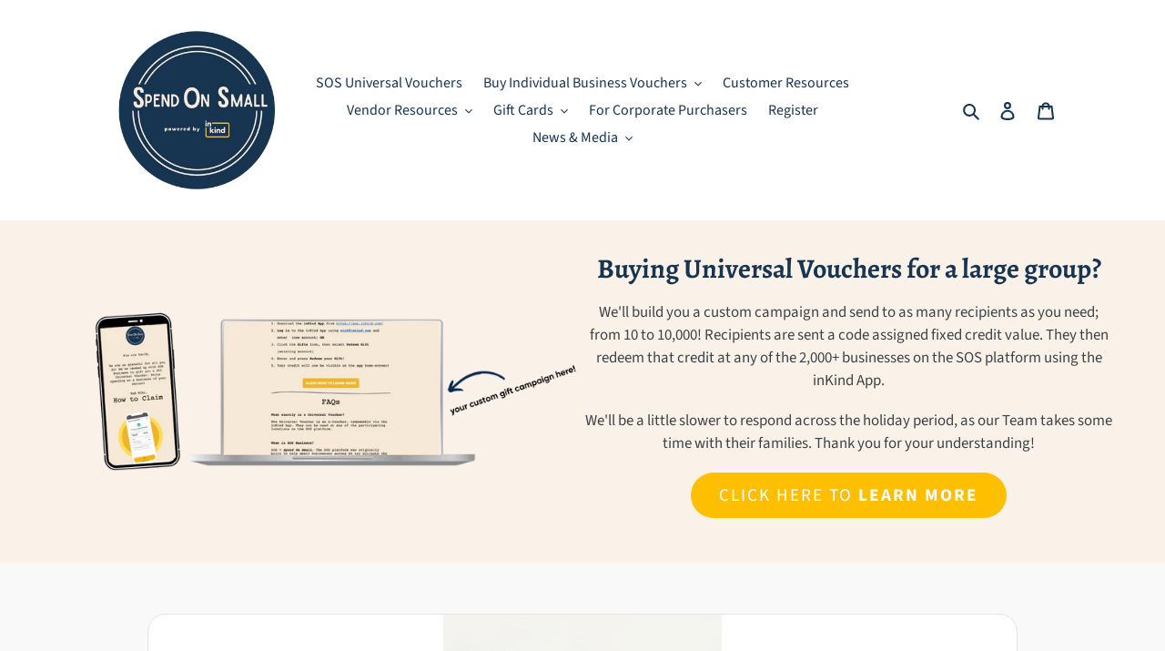

--- FILE ---
content_type: text/css
request_url: https://sosbusiness.nz/cdn/shop/t/25/assets/bc-widget-slider.scss.css?v=2543438864943775971604938329
body_size: 570
content:
.owl-carousel,.owl-carousel .owl-item{-webkit-tap-highlight-color:transparent;position:relative}.owl-carousel{display:none;width:100%;z-index:1}.owl-carousel .owl-stage{position:relative;-ms-touch-action:pan-Y;touch-action:manipulation;-moz-backface-visibility:hidden}.owl-carousel .owl-stage:after{content:".";display:block;clear:both;visibility:hidden;line-height:0;height:0}.owl-carousel .owl-stage-outer{position:relative;overflow:hidden;-webkit-transform:translate3d(0,0,0)}.owl-carousel .owl-item,.owl-carousel .owl-wrapper{-webkit-backface-visibility:hidden;-moz-backface-visibility:hidden;-ms-backface-visibility:hidden;-webkit-transform:translate3d(0,0,0);-moz-transform:translate3d(0,0,0);-ms-transform:translate3d(0,0,0)}.owl-carousel .owl-item{min-height:1px;float:left;-webkit-backface-visibility:hidden;-webkit-touch-callout:none}.owl-carousel .owl-item img{width:100%}.owl-carousel .owl-dots.disabled,.owl-carousel .owl-nav.disabled{display:none}.no-js .owl-carousel,.owl-carousel.owl-loaded{display:block}.owl-carousel .owl-dot,.owl-carousel .owl-nav .owl-next,.owl-carousel .owl-nav .owl-prev{cursor:pointer;-webkit-user-select:none;-khtml-user-select:none;-moz-user-select:none;-ms-user-select:none;user-select:none}.owl-carousel .owl-nav button.owl-next,.owl-carousel .owl-nav button.owl-prev,.owl-carousel button.owl-dot{background:0 0;color:inherit;border:none;padding:0!important;font:inherit}.owl-carousel.owl-loading{opacity:0;display:block}.owl-carousel.owl-hidden{opacity:0}.owl-carousel.owl-refresh .owl-item{visibility:hidden}.owl-carousel.owl-drag .owl-item{-ms-touch-action:pan-y;touch-action:pan-y;-webkit-user-select:none;-moz-user-select:none;-ms-user-select:none;user-select:none}.owl-carousel.owl-grab{cursor:move;cursor:grab}.owl-carousel.owl-rtl{direction:rtl}.owl-carousel.owl-rtl .owl-item{float:right}.owl-carousel .animated{animation-duration:1s;animation-fill-mode:both}.owl-carousel .owl-animated-in{z-index:0}.owl-carousel .owl-animated-out{z-index:1}.owl-carousel .fadeOut{animation-name:fadeOut}@keyframes fadeOut{0%{opacity:1}to{opacity:0}}.owl-height{transition:height .5s ease-in-out}.owl-carousel .owl-item .owl-lazy{opacity:0;transition:opacity .4s ease}.owl-carousel .owl-item .owl-lazy:not([src]),.owl-carousel .owl-item .owl-lazy[src^=""]{max-height:0}.owl-carousel .owl-item img.owl-lazy{transform-style:preserve-3d}.owl-carousel .owl-video-wrapper{position:relative;height:100%;background:#000}.owl-carousel .owl-video-play-icon{position:absolute;height:80px;width:80px;left:50%;top:50%;margin-left:-40px;margin-top:-40px;background:url(owl.video.play.png) no-repeat;cursor:pointer;z-index:1;-webkit-backface-visibility:hidden;transition:transform .1s ease}.owl-carousel .owl-video-play-icon:hover{-ms-transform:scale(1.3,1.3);transform:scale(1.3)}.owl-carousel .owl-video-playing .owl-video-play-icon,.owl-carousel .owl-video-playing .owl-video-tn{display:none}.owl-carousel .owl-video-tn{opacity:0;height:100%;background-position:center center;background-repeat:no-repeat;background-size:contain;transition:opacity .4s ease}.owl-carousel .owl-video-frame{position:relative;z-index:1;height:100%;width:100%}.bc-sf-widget-slider-wrapper{text-align:initial;clear:both;margin-left:-15px;margin-right:-15px}.bc-sf-widget-slider-wrapper.collection-list{padding-top:0;padding-bottom:0;height:auto!important}.bc-sf-widget-slider-wrapper>h2{padding-top:80px;margin-bottom:50px;text-align:center;position:relative;padding-left:15px;padding-right:15px}.bc-sf-widget-slider-wrapper>h2:before{content:"";position:absolute;top:40px;left:15px;right:15px;height:1px;background:#eee}.bc-sf-widget-slider-wrapper:hover .bc-sf-widget-products.owl-carousel .owl-nav{display:block}.bc-sf-widget-products{position:relative}.bc-sf-widget-products .bc-sf-filter-product-item{width:25%;padding-left:15px;padding-right:15px}.bc-sf-widget-products .bc-sf-filter-product-item-image{margin-bottom:20px}.bc-sf-widget-products .bc-sf-filter-product-item-title{display:block;margin-bottom:10px}.bc-sf-widget-products .bc-sf-filter-product-item-vendor{margin-bottom:0;padding-bottom:0}.bc-sf-widget-products .product-card__image-wrapper{display:block}.bc-sf-widget-products .product-card__info,.bc-sf-widget-products .product-card__image img,.bc-sf-widget-products .product-item__image{position:static}.bc-sf-widget-products.owl-carousel .owl-stage-outer{margin-bottom:30px}.bc-sf-widget-products.owl-carousel .owl-item>div{width:100%!important;padding-left:15px!important;padding-right:15px!important}.bc-sf-widget-products.owl-carousel .owl-item .has-bc-swap-image .bc-sf-filter-product-item-flip-image{display:none}.bc-sf-widget-products.owl-carousel .owl-item:hover .has-bc-swap-image .bc-sf-filter-product-item-flip-image{display:block}.bc-sf-widget-products.owl-carousel .owl-item:hover .has-bc-swap-image .bc-sf-filter-product-item-main-image{display:none}.bc-sf-widget-products.owl-carousel .owl-nav button{position:absolute;top:30%;width:40px;height:40px;-webkit-border-radius:50%;-moz-border-radius:50%;border-radius:50%;border:1px solid #d0d0d0;text-align:center;background:#fff}.bc-sf-widget-products.owl-carousel .owl-nav button span{font-size:32px;font-weight:300;line-height:1;display:block;height:100%;font-size:0}.bc-sf-widget-products.owl-carousel .owl-nav button span:before{content:"\e90a";font-family:bc-sf-filter-ico;speak:none;font-style:normal;font-weight:400;font-variant:normal;text-transform:none;line-height:1;-webkit-font-smoothing:antialiased;-moz-osx-font-smoothing:grayscale;position:absolute;top:0;right:0;width:100%;height:100%;line-height:40px;color:#484848;font-weight:700;font-size:13px}.bc-sf-widget-products.owl-carousel .owl-nav button:focus{outline:none}.bc-sf-widget-products.owl-carousel .owl-nav button.owl-prev{left:15px}.bc-sf-widget-products.owl-carousel .owl-nav button.owl-next{right:15px}.bc-sf-widget-products.owl-carousel .owl-nav button.owl-next span:before{content:"\e909"}@media (min-width: 1200px){.bc-sf-widget-products.owl-carousel .owl-nav{display:none}}.bc-sf-widget-products.owl-carousel .owl-nav.disabled{display:none!important}.bc-sf-widget-products.owl-carousel .owl-dots{display:none}
/*# sourceMappingURL=/cdn/shop/t/25/assets/bc-widget-slider.scss.css.map?v=2543438864943775971604938329 */
